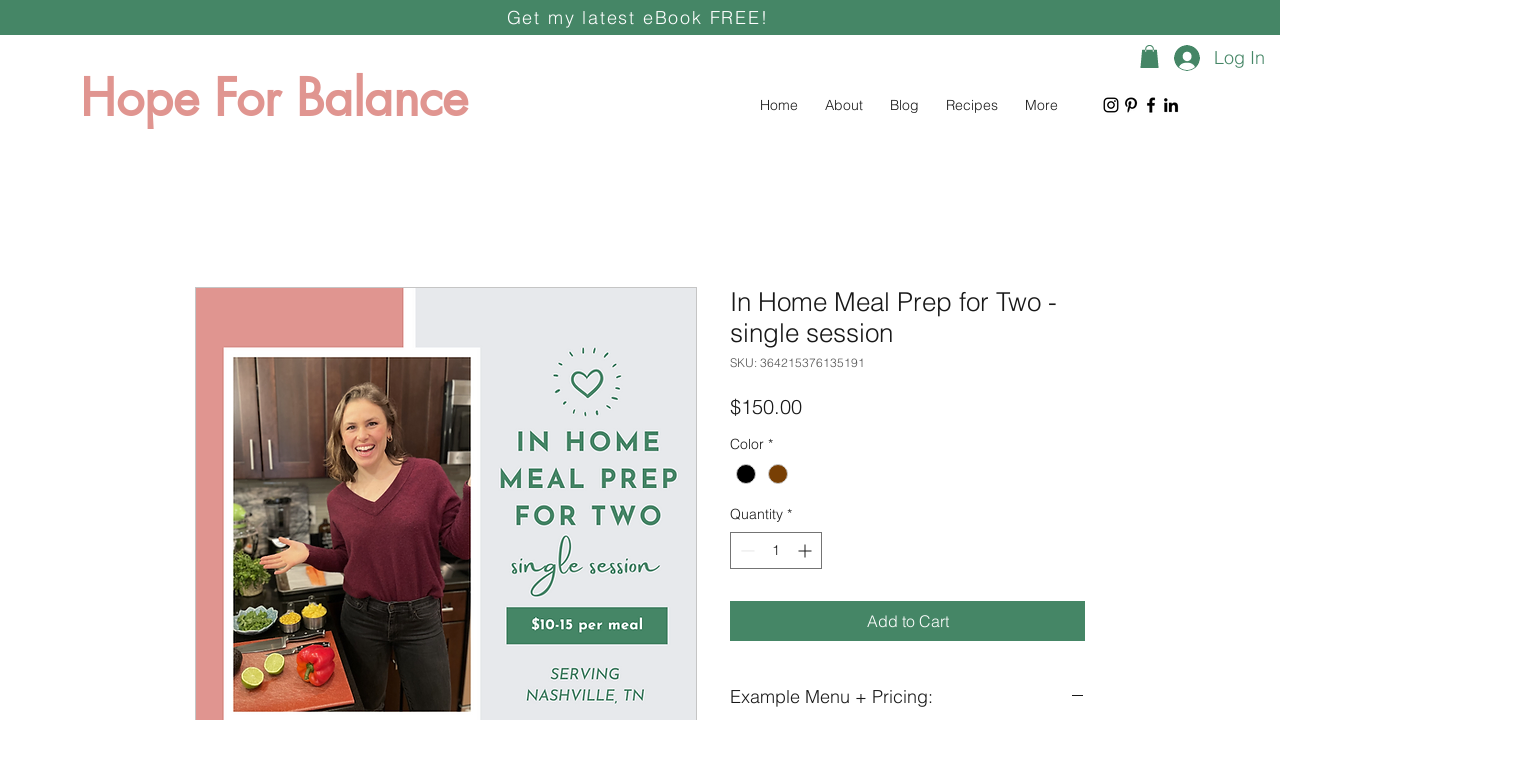

--- FILE ---
content_type: text/html; charset=utf-8
request_url: https://www.google.com/recaptcha/api2/aframe
body_size: 264
content:
<!DOCTYPE HTML><html><head><meta http-equiv="content-type" content="text/html; charset=UTF-8"></head><body><script nonce="fA0cnWI2aw1uDmtnZW_iqg">/** Anti-fraud and anti-abuse applications only. See google.com/recaptcha */ try{var clients={'sodar':'https://pagead2.googlesyndication.com/pagead/sodar?'};window.addEventListener("message",function(a){try{if(a.source===window.parent){var b=JSON.parse(a.data);var c=clients[b['id']];if(c){var d=document.createElement('img');d.src=c+b['params']+'&rc='+(localStorage.getItem("rc::a")?sessionStorage.getItem("rc::b"):"");window.document.body.appendChild(d);sessionStorage.setItem("rc::e",parseInt(sessionStorage.getItem("rc::e")||0)+1);localStorage.setItem("rc::h",'1768502058686');}}}catch(b){}});window.parent.postMessage("_grecaptcha_ready", "*");}catch(b){}</script></body></html>